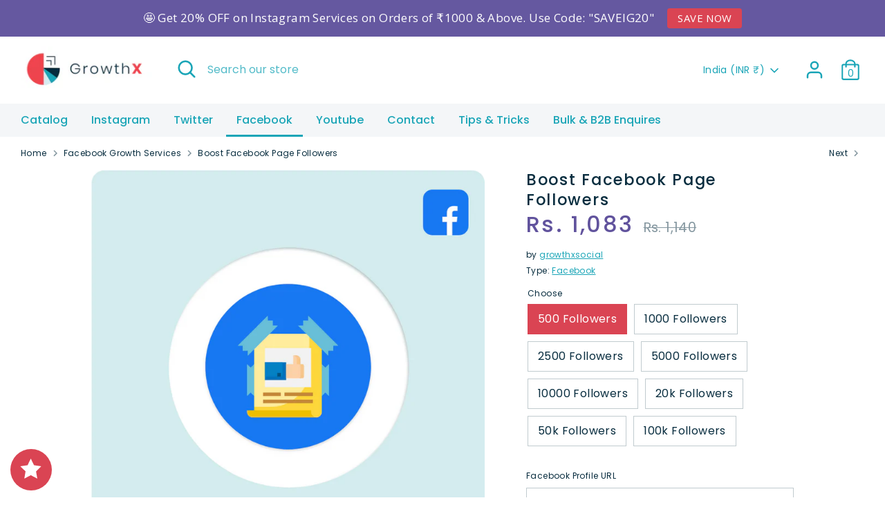

--- FILE ---
content_type: text/javascript
request_url: https://www.growthx.social/cdn/shop/t/22/assets/Shopflo_Rewards.js?v=68847762290924763491743849399
body_size: 30707
content:
const parser=new DOMParser;function createWidget(brandColor,brandName,accountID){const fontFamilyName="inter",WidgetContainer=document.createElement("div");WidgetContainer.style.position="fixed",WidgetContainer.style.zIndex="9999",WidgetContainer.style.backgroundColor=brandColor,WidgetContainer.style.color="#fff",WidgetContainer.style.cursor="pointer",WidgetContainer.style.bottom="10px",WidgetContainer.style.width="60px",WidgetContainer.style.height="60px",WidgetContainer.style.textAlign="center",WidgetContainer.style.borderRadius="50%",WidgetContainer.style.left="15px",WidgetContainer.onclick=openMainScreen;const StarSvgElement=document.createElementNS("http://www.w3.org/2000/svg","svg");StarSvgElement.setAttribute("width","72"),StarSvgElement.setAttribute("height","68"),StarSvgElement.setAttribute("viewBox","0 0 72 68"),StarSvgElement.setAttribute("fill","none"),StarSvgElement.style.width="35px",StarSvgElement.style.height="35px",StarSvgElement.style.position="relative",StarSvgElement.style.top="12px";const StarPathElement=document.createElementNS("http://www.w3.org/2000/svg","path");StarPathElement.setAttribute("d","M34.05 2L43.7062 21.5625L65.3 24.7188L49.675 39.9375L53.3625 61.4375L34.05 51.2812L14.7375 61.4375L18.425 39.9375L2.79999 24.7188L24.3937 21.5625L34.05 2Z"),StarPathElement.setAttribute("fill","white");const filterElement=document.createElementNS("http://www.w3.org/2000/svg","filter");filterElement.setAttribute("id","filter0_d_1295_5129"),StarSvgElement.appendChild(filterElement),StarSvgElement.appendChild(StarPathElement),WidgetContainer.appendChild(StarSvgElement),document.body.appendChild(WidgetContainer);const WidgetChildContainer=document.createElement("div");WidgetChildContainer.id="widget-childContainer",WidgetChildContainer.style.visibility="hidden",WidgetChildContainer.style.display="none",WidgetChildContainer.style.border="1px solid #f0f0f0",WidgetChildContainer.style.borderRadius="16px";const mainPanelSection=document.createElement("section");mainPanelSection.style.display="block",mainPanelSection.style.width="100%",mainPanelSection.style.height="100%",mainPanelSection.style.position="fixed",mainPanelSection.style.top="0px",mainPanelSection.style.left="0px",mainPanelSection.style.zIndex="2147483647";const mainPanel=document.createElement("div");mainPanel.className="main-panel",mainPanel.id="main-panel",mainPanel.style.position="fixed",mainPanel.style.bottom="75px",mainPanel.style.width="375px",mainPanel.style.height="600px",mainPanel.style.maxHeight="600px",mainPanel.style.backgroundColor="#ffffff",mainPanel.style.boxShadow="0px 2px 9px -1px rgba(0, 0, 0, 0.17)",mainPanel.style.boxSizing="border-box",mainPanel.style.color="#333333",mainPanel.style.zIndex="2147483647",mainPanel.style.left="10px",mainPanel.style.borderRadius="16px",mainPanel.style.overflow="auto";const scrollDiv=document.createElement("div");scrollDiv.className="scroll-div",scrollDiv.style.display="flex",scrollDiv.style.position="relative",scrollDiv.style.flexDirection="column",scrollDiv.style.msOverflowStyle="none",scrollDiv.style.scrollbarWidth="none",scrollDiv.style.overflow="none",scrollDiv.style.borderRadius="16px",scrollDiv.style.height="600px",scrollDiv.style.maxHeight="600px",mainPanel.appendChild(scrollDiv),mainPanelSection.appendChild(mainPanel),WidgetChildContainer.appendChild(mainPanelSection),document.body.appendChild(WidgetChildContainer);const headerContainer=document.createElement("div");headerContainer.style.display="flex",headerContainer.style.position="relative",headerContainer.style.flexDirection="row",headerContainer.style.alignItems="center",headerContainer.style.padding="16px",headerContainer.style.gap="8px",headerContainer.style.width="auto",headerContainer.style.fontFamily=fontFamilyName,headerContainer.style.height="60px",headerContainer.style.background="#FFFFFF",headerContainer.style.flex="none",headerContainer.style.order="0",headerContainer.style.alignSelf="stretch",headerContainer.style.flexGrow="0",headerContainer.style.borderRadius="8px 8px 0px 0px",headerContainer.style.borderBottom="1px solid #f0f0f0";const headerString=document.createElement("div");headerString.style.display="flex",headerString.style.flexDirection="column",headerString.style.alignItems="flex-start",headerString.style.padding="0px",headerString.style.justifyContent="space-between",headerString.style.gap="2px",headerString.style.width="259px",headerString.style.flex="none",headerString.style.order="0",headerString.style.flexGrow="0",headerString.textContent="My rewards",headerString.style.fontSize="16px",headerString.style.color="#1A1A1A",headerString.style.fontWeight="600",headerString.style.fontFamily=fontFamilyName,headerContainer.appendChild(headerString);const crossButton=parser.parseFromString(`<svg width="20" height="20" viewBox="0 0 20 20" fill="none" xmlns="http://www.w3.org/2000/svg">
<path d="M15 5L5 15" stroke="#6E6E6E" stroke-width="2" stroke-linecap="round" stroke-linejoin="round"/>
<path d="M5 5L15 15" stroke="#6E6E6E" stroke-width="2" stroke-linecap="round" stroke-linejoin="round"/>
</svg>`,"image/svg+xml").querySelector("svg");crossButton.style.position="absolute",crossButton.style.top="18px",crossButton.style.right="18px",crossButton.onclick=toggleWidget,crossButton.style.cursor="pointer",headerContainer.appendChild(crossButton),scrollDiv.appendChild(headerContainer);const mainScreenContainer=document.createElement("div"),phoneNumberEntryContainer=document.createElement("div");phoneNumberEntryContainer.style.display="flex",phoneNumberEntryContainer.style.justifyContent="space-between",phoneNumberEntryContainer.style.position="relative",phoneNumberEntryContainer.style.gap="8px",phoneNumberEntryContainer.style.margin="8px 16px 0px 16px";const countryCodeContainer=document.createElement("div");countryCodeContainer.style.display="flex",countryCodeContainer.style.flexDirection="column",countryCodeContainer.style.alignItems="flex-start",countryCodeContainer.style.padding="0px",countryCodeContainer.style.height="49px",countryCodeContainer.style.borderRadius="12px";const countryCode=document.createElement("input");countryCode.setAttribute("type","text"),countryCode.setAttribute("inputmode","numeric"),countryCode.setAttribute("value","+ 91"),countryCode.setAttribute("maxlength","10"),countryCode.style.boxSizing="border-box",countryCode.style.display="flex",countryCode.style.flexDirection="row",countryCode.style.alignItems="center",countryCode.style.padding="16px 12px",countryCode.style.gap="12px",countryCode.style.width="58px",countryCode.style.color="#4d4d4d",countryCode.style.height="49px",countryCode.style.background="#FFFFFF",countryCode.style.borderRadius="12px",countryCode.style.fontSize="14px",countryCode.style.fontFamily=fontFamilyName,countryCode.style.border=`2px solid ${brandColor}`,countryCode.style.boxShadow="none",countryCode.style.setProperty("outline","none","important"),countryCode.style.lineHeight="17px",countryCode.addEventListener("input",function(event){const numericValue=countryCode.value.replace(/\D/g,"");countryCode.value="+ "+numericValue}),countryCode.addEventListener("focus",function(){countryCode.style.border=`1px solid ${brandColor}`,countryCode.style.boxShadow=`0px 0px 2px ${brandColor}`}),countryCode.addEventListener("blur",function(){countryCode.style.border=`2px solid ${brandColor}`,countryCode.style.boxShadow="none"}),countryCodeContainer.appendChild(countryCode);const phoneNumberContainer=document.createElement("div");phoneNumberContainer.style.display="flex",phoneNumberContainer.style.flexDirection="column",phoneNumberContainer.style.alignItems="flex-start",phoneNumberContainer.style.padding="0px",phoneNumberContainer.style.width="281px",phoneNumberContainer.style.height="49px",phoneNumberContainer.style.borderRadius="12px";const phoneNumber=document.createElement("input");phoneNumber.setAttribute("type","text"),phoneNumber.setAttribute("inputmode","numeric"),phoneNumber.setAttribute("placeholder","Enter phone number"),phoneNumber.style.boxSizing="border-box",phoneNumber.style.display="flex",phoneNumber.style.fontFamily=fontFamilyName,phoneNumber.style.flexDirection="row",phoneNumber.style.alignItems="center",phoneNumber.style.padding="16px 12px",phoneNumber.style.gap="12px",phoneNumber.style.width="100%",phoneNumber.style.height="49px",phoneNumber.style.background="#FFFFFF",phoneNumber.style.borderRadius="12px",phoneNumber.style.fontSize="14px",phoneNumber.style.lineHeight="17px",phoneNumber.style.color="#949494",phoneNumber.style.outline="none",phoneNumber.style.border=`2px solid ${brandColor}`,phoneNumber.style.boxShadow="none",phoneNumber.addEventListener("input",function(event){phoneNumber.value=phoneNumber.value.replace(/\D/g,""),phoneNumber.value&&(phoneNumber.style.color="#4d4d4d")}),phoneNumber.addEventListener("focus",function(){phoneNumber.style.boxShadow=`0px 0px 2px ${brandColor}`,phoneNumber.style.border=`1px solid ${brandColor}`}),phoneNumber.addEventListener("blur",function(){phoneNumber.style.border=`2px solid ${brandColor}`,phoneNumber.style.boxShadow="none"}),phoneNumber.addEventListener("click",function(){countryCode.value==="+ 91"?phoneNumber.setAttribute("maxlength","10"):phoneNumber.setAttribute("maxlength","25")}),phoneNumberContainer.appendChild(phoneNumber),phoneNumberEntryContainer.appendChild(countryCodeContainer),phoneNumberEntryContainer.appendChild(phoneNumberContainer),mainScreenContainer.appendChild(phoneNumberEntryContainer);var errormessage=document.createElement("div");errormessage.textContent="Please enter a valid phone number and try again.",errormessage.className="error-text",errormessage.style.width="auto",errormessage.style.height="15px",errormessage.style.fontWeight="400",errormessage.style.fontFamily=fontFamilyName,errormessage.style.fontSize="12px",errormessage.style.lineHeight="15px",errormessage.style.color="#CB2711",errormessage.style.flex="none",errormessage.style.order="1",errormessage.style.flexGrow="0",errormessage.style.margin="8px 0px 0px 0px",errormessage.style.textAlign="center";const checkBalancebutton=document.createElement("div");checkBalancebutton.style.display="flex",checkBalancebutton.style.flexDirection="row",checkBalancebutton.style.fontFamily=fontFamilyName,checkBalancebutton.style.fontStyle="normal",checkBalancebutton.style.justifyContent="center",checkBalancebutton.style.alignItems="center",checkBalancebutton.style.width="100%";const checkBalanceLabel=document.createElement("button");checkBalanceLabel.innerText="Check balance",checkBalanceLabel.style.width="100%",checkBalanceLabel.style.height="55px",checkBalanceLabel.style.borderRadius="12px",checkBalanceLabel.style.background=brandColor,checkBalanceLabel.style.boxShadow=`inset 0px -1px 4px ${brandColor}`,checkBalanceLabel.style.fontSize="16px",checkBalanceLabel.style.lineHeight="19px",checkBalanceLabel.style.fontFamily=fontFamilyName,checkBalanceLabel.style.fontStyle="normal",checkBalanceLabel.style.display="flex",checkBalanceLabel.style.alignItems="center",checkBalanceLabel.style.justifyContent="center",checkBalanceLabel.style.color="#FFFFFF",checkBalanceLabel.style.border=`1px solid ${brandColor}`,checkBalanceLabel.style.margin="8px 16px",checkBalanceLabel.style.cursor="pointer",checkBalancebutton.onclick=checkRewardPoints,checkBalancebutton.style.borderBottom="1px solid #f0f0f0",checkBalancebutton.appendChild(checkBalanceLabel),mainScreenContainer.appendChild(checkBalancebutton);const earnRewardsContainer=document.createElement("div");earnRewardsContainer.style.display="flex",earnRewardsContainer.style.position="relative",earnRewardsContainer.style.flexDirection="row",earnRewardsContainer.style.alignItems="center",earnRewardsContainer.style.padding="16px",earnRewardsContainer.style.gap="12px",earnRewardsContainer.style.width="100%",earnRewardsContainer.style.fontFamily=fontFamilyName,earnRewardsContainer.style.height="60px",earnRewardsContainer.style.background="#FFFFFF",earnRewardsContainer.style.flex="none",earnRewardsContainer.style.order="0",earnRewardsContainer.style.alignSelf="stretch",earnRewardsContainer.style.flexGrow="0",earnRewardsContainer.style.margin="0px 0px 8px 0px",earnRewardsContainer.style.borderBottom="1px solid #f0f0f0",earnRewardsContainer.onclick=openEarnRewards;const earnRewardsSvgElement=parser.parseFromString(`<svg width="26" height="24" viewBox="0 0 26 24" fill="none" xmlns="http://www.w3.org/2000/svg">
<path fill-rule="evenodd" clip-rule="evenodd" d="M13.0024 10.9893C10.833 10.9893 9.07227 12.75 9.07227 14.9194C9.07227 17.0889 10.833 18.8496 13.0024 18.8496C15.1719 18.8496 16.9326 17.0889 16.9326 14.9194C16.9326 12.75 15.1719 10.9893 13.0024 10.9893ZM13.0024 12.8032C14.1706 12.8032 15.1187 13.7513 15.1187 14.9194C15.1187 16.0876 14.1706 17.0357 13.0024 17.0357C11.8343 17.0357 10.8862 16.0876 10.8862 14.9194C10.8862 13.7513 11.8343 12.8032 13.0024 12.8032Z" fill="#4D4D4D"/>
<path fill-rule="evenodd" clip-rule="evenodd" d="M26 8.87501C26 8.31382 25.7775 7.7757 25.3797 7.37911C24.9831 6.9813 24.445 6.75879 23.8838 6.75879H2.11622C1.55503 6.75879 1.01691 6.98129 0.620324 7.37911C0.222506 7.77571 0 8.31382 0 8.87501V20.9679C0 21.5291 0.222496 22.0672 0.620324 22.4638C1.01692 22.8616 1.55503 23.0841 2.11622 23.0841H23.8838C24.445 23.0841 24.9831 22.8617 25.3797 22.4638C25.7775 22.0672 26 21.5291 26 20.9679V8.87501ZM24.186 8.87501V20.9679C24.186 21.0477 24.1547 21.1252 24.0978 21.1819C24.0409 21.2388 23.9635 21.2702 23.8838 21.2702H2.11622C2.03645 21.2702 1.95891 21.2388 1.90223 21.1819C1.84534 21.125 1.81396 21.0477 1.81396 20.9679V8.87501C1.81396 8.79524 1.84534 8.7177 1.90223 8.66102C1.95912 8.60413 2.03645 8.57275 2.11622 8.57275H23.8838C23.9635 8.57275 24.0411 8.60413 24.0978 8.66102C24.1547 8.71791 24.186 8.79524 24.186 8.87501Z" fill="#4D4D4D"/>
<path fill-rule="evenodd" clip-rule="evenodd" d="M23.5936 7.28138C23.5936 7.28138 21.7023 3.22769 20.7674 1.22274C20.274 0.163332 19.0151 -0.29503 17.9557 0.198523L3.70782 6.84229C3.25311 7.05385 3.05712 7.59441 3.2689 8.0479C3.48046 8.5014 4.01978 8.6986 4.47327 8.48682L18.7212 1.84305C18.8736 1.77179 19.0526 1.83698 19.1238 1.98942L21.9489 8.04806C22.1604 8.50155 22.701 8.69875 23.1545 8.48698C23.608 8.27542 23.8039 7.73486 23.5934 7.28136L23.5936 7.28138Z" fill="#4D4D4D"/>
<path fill-rule="evenodd" clip-rule="evenodd" d="M19.0476 15.8276H21.4663C21.967 15.8276 22.3733 15.4213 22.3733 14.9207C22.3733 14.42 21.967 14.0137 21.4663 14.0137H19.0476C18.5469 14.0137 18.1406 14.42 18.1406 14.9207C18.1406 15.4213 18.5469 15.8276 19.0476 15.8276Z" fill="#4D4D4D"/>
<path fill-rule="evenodd" clip-rule="evenodd" d="M4.53589 15.8276H6.95457C7.45524 15.8276 7.86156 15.4213 7.86156 14.9207C7.86156 14.42 7.45524 14.0137 6.95457 14.0137H4.53589C4.03522 14.0137 3.62891 14.42 3.62891 14.9207C3.62891 15.4213 4.03522 15.8276 4.53589 15.8276Z" fill="#4D4D4D"/>
</svg>
`,"image/svg+xml").querySelector("svg");earnRewardsSvgElement.style.flexDirection="column",earnRewardsContainer.appendChild(earnRewardsSvgElement);const earnRewardsText=document.createElement("div");earnRewardsText.style.display="flex",earnRewardsText.style.flexDirection="column",earnRewardsText.style.alignItems="flex-start",earnRewardsText.style.padding="0px",earnRewardsText.style.justifyContent="space-between",earnRewardsText.style.gap="2px",earnRewardsText.style.width="259px",earnRewardsText.style.height="24px",earnRewardsText.style.flex="none",earnRewardsText.style.fontFamily=fontFamilyName,earnRewardsText.style.fontSize="14px",earnRewardsText.style.order="0",earnRewardsText.style.flexGrow="0",earnRewardsText.style.color="#4D4D4D",earnRewardsText.textContent="How to earn rewards",earnRewardsContainer.appendChild(earnRewardsText);const earnRewardsActionDiv=document.createElement("div");earnRewardsActionDiv.style.cursor="pointer",earnRewardsActionDiv.style.display="flex",earnRewardsActionDiv.style.flexDirection="column",earnRewardsActionDiv.style.alignItems="flex-start",earnRewardsActionDiv.style.padding="0px",earnRewardsActionDiv.style.justifyContent="center",earnRewardsActionDiv.style.gap="2px",earnRewardsActionDiv.style.width="16px",earnRewardsActionDiv.style.height="24px",earnRewardsActionDiv.style.flex="none",earnRewardsActionDiv.style.fontFamily=fontFamilyName,earnRewardsActionDiv.style.fontSize="14px",earnRewardsActionDiv.style.order="0",earnRewardsActionDiv.style.marginLeft="auto",earnRewardsActionDiv.style.flexGrow="0";const earnRewardsActionSvgElement=parser.parseFromString(`<svg width="16" height="16" viewBox="0 0 16 16" fill="none" xmlns="http://www.w3.org/2000/svg">
<path d="M3.33337 8H12.6667" stroke="#4D4D4D" stroke-width="1.7" stroke-linecap="round" stroke-linejoin="round"/>
<path d="M8 3.33325L12.6667 7.99992L8 12.6666" stroke="#4D4D4D" stroke-width="1.7" stroke-linecap="round" stroke-linejoin="round"/>
</svg>
`,"image/svg+xml").querySelector("svg");earnRewardsActionDiv.appendChild(earnRewardsActionSvgElement),earnRewardsContainer.appendChild(earnRewardsActionDiv),mainScreenContainer.appendChild(earnRewardsContainer),scrollDiv.appendChild(mainScreenContainer);const balanceContainer=document.createElement("div");balanceContainer.style.display="flex",balanceContainer.style.flexDirection="column",balanceContainer.style.alignItems="flex-start",balanceContainer.style.padding="0px",balanceContainer.style.gap="8px",balanceContainer.style.width="100",balanceContainer.style.height="auto",balanceContainer.style.flex="none",balanceContainer.style.order="1",balanceContainer.style.flexGrow="0",balanceContainer.style.margin="16px";const rewardBalanceText=document.createElement("div");rewardBalanceText.style.width="auto",rewardBalanceText.style.height="15px",rewardBalanceText.style.fontFamily=fontFamilyName,rewardBalanceText.style.fontStyle="normal",rewardBalanceText.style.fontWeight="400",rewardBalanceText.style.fontSize="12px",rewardBalanceText.style.lineHeight="15px",rewardBalanceText.style.textTransform="uppercase",rewardBalanceText.style.color="rgba(0, 0, 0, 0.42)",rewardBalanceText.style.flex="none",rewardBalanceText.style.order="0",rewardBalanceText.style.flexGrow="0";const walletBalanceContainer=document.createElement("div");walletBalanceContainer.style.display="flex",walletBalanceContainer.style.flexDirection="column",walletBalanceContainer.style.alignItems="flex-start",walletBalanceContainer.style.padding="8px 16px",walletBalanceContainer.style.gap="4px",walletBalanceContainer.style.width="100%",walletBalanceContainer.style.height="auto",walletBalanceContainer.style.background="#FFFFFF",walletBalanceContainer.style.border="1px solid #F0F0F0",walletBalanceContainer.style.borderRadius="8px",walletBalanceContainer.style.flex="none",walletBalanceContainer.style.order="1",walletBalanceContainer.style.alignSelf="stretch",walletBalanceContainer.style.flexGrow="0";const walletBalanceText=document.createElement("div");walletBalanceText.style.width="311px",walletBalanceText.style.height="17px",walletBalanceText.style.fontFamily=fontFamilyName,walletBalanceText.style.fontStyle="normal",walletBalanceText.style.fontWeight="400",walletBalanceText.style.fontSize="14px",walletBalanceText.style.lineHeight="17px",walletBalanceText.style.color="#949494",walletBalanceText.style.flex="none",walletBalanceText.style.order="0",walletBalanceText.style.alignSelf="stretch",walletBalanceText.style.flexGrow="0",walletBalanceText.textContent="Wallet balance";const amountElement=document.createElement("div");amountElement.style.width="311px",amountElement.style.height="34px",amountElement.style.fontFamily=fontFamilyName,amountElement.style.fontStyle="normal",amountElement.style.fontWeight="400",amountElement.style.fontSize="28px",amountElement.style.lineHeight="34px",amountElement.style.color="#4D4D4D",amountElement.style.flex="none",amountElement.style.order="1",amountElement.style.alignSelf="stretch",amountElement.style.flexGrow="0";const expirationElement=document.createElement("div");expirationElement.style.width="311px",expirationElement.style.height="17px",expirationElement.style.fontFamily=fontFamilyName,expirationElement.style.fontStyle="normal",expirationElement.style.fontWeight="400",expirationElement.style.fontSize="14px",expirationElement.style.lineHeight="17px",expirationElement.style.color="#C7981F",expirationElement.style.flex="none",expirationElement.style.order="2",expirationElement.style.alignSelf="stretch",expirationElement.style.flexGrow="0",balanceContainer.appendChild(rewardBalanceText),balanceContainer.appendChild(walletBalanceContainer),walletBalanceContainer.appendChild(walletBalanceText),walletBalanceContainer.appendChild(amountElement);const footerDiv=document.createElement("div");footerDiv.style.display="flex",footerDiv.style.botton="14",footerDiv.style.height="54px",footerDiv.style.alignItems="center",footerDiv.style.justifyContent="center",footerDiv.style.width="100%;",footerDiv.style.position="relative",footerDiv.style.marginTop="auto",footerDiv.style.order="2";const footerElement=parser.parseFromString(`<svg width="111" height="14" viewBox="0 0 111 14" fill="none" xmlns="http://www.w3.org/2000/svg" xmlns:xlink="http://www.w3.org/1999/xlink">
<path d="M0.5 11.7H10.5V1.7H0.5V11.7Z" fill="url(#pattern0)"/>
<path d="M14.88 11.12C14.4067 11.12 13.9667 11.0333 13.56 10.86C13.16 10.6867 12.8133 10.4467 12.52 10.14C12.2333 9.82667 12.0233 9.46333 11.89 9.05L13.02 8.56C13.2 8.98667 13.46 9.32333 13.8 9.57C14.14 9.81 14.5233 9.93 14.95 9.93C15.19 9.93 15.3967 9.89333 15.57 9.82C15.75 9.74 15.8867 9.63333 15.98 9.5C16.08 9.36667 16.13 9.20667 16.13 9.02C16.13 8.8 16.0633 8.62 15.93 8.48C15.8033 8.33333 15.61 8.22 15.35 8.14L13.92 7.68C13.34 7.5 12.9033 7.23 12.61 6.87C12.3167 6.51 12.17 6.08667 12.17 5.6C12.17 5.17333 12.2733 4.79667 12.48 4.47C12.6933 4.14333 12.9867 3.89 13.36 3.71C13.74 3.52333 14.1733 3.43 14.66 3.43C15.1067 3.43 15.5167 3.51 15.89 3.67C16.2633 3.82333 16.5833 4.04 16.85 4.32C17.1233 4.59333 17.3267 4.91667 17.46 5.29L16.34 5.79C16.1933 5.41667 15.9733 5.13 15.68 4.93C15.3867 4.72333 15.0467 4.62 14.66 4.62C14.4333 4.62 14.2333 4.66 14.06 4.74C13.8867 4.81333 13.75 4.92 13.65 5.06C13.5567 5.19333 13.51 5.35333 13.51 5.54C13.51 5.74667 13.5767 5.93 13.71 6.09C13.8433 6.24333 14.0467 6.36333 14.32 6.45L15.69 6.88C16.2833 7.07333 16.7267 7.34 17.02 7.68C17.32 8.02 17.47 8.44 17.47 8.94C17.47 9.36667 17.36 9.74333 17.14 10.07C16.92 10.3967 16.6167 10.6533 16.23 10.84C15.8433 11.0267 15.3933 11.12 14.88 11.12ZM20.9646 11.12C20.4046 11.12 19.9146 10.9933 19.4946 10.74C19.0746 10.4867 18.7479 10.1433 18.5146 9.71C18.2813 9.27667 18.1646 8.79667 18.1646 8.27C18.1646 7.72333 18.2813 7.24 18.5146 6.82C18.7546 6.39333 19.0779 6.05667 19.4846 5.81C19.8979 5.56333 20.3579 5.44 20.8646 5.44C21.2913 5.44 21.6646 5.51 21.9846 5.65C22.3113 5.79 22.5879 5.98333 22.8146 6.23C23.0413 6.47667 23.2146 6.76 23.3346 7.08C23.4546 7.39333 23.5146 7.73333 23.5146 8.1C23.5146 8.19333 23.5079 8.29 23.4946 8.39C23.4879 8.49 23.4713 8.57667 23.4446 8.65H19.2446V7.65H22.7046L22.0846 8.12C22.1446 7.81333 22.1279 7.54 22.0346 7.3C21.9479 7.06 21.8013 6.87 21.5946 6.73C21.3946 6.59 21.1513 6.52 20.8646 6.52C20.5913 6.52 20.3479 6.59 20.1346 6.73C19.9213 6.86333 19.7579 7.06333 19.6446 7.33C19.5379 7.59 19.4979 7.90667 19.5246 8.28C19.4979 8.61333 19.5413 8.91 19.6546 9.17C19.7746 9.42333 19.9479 9.62 20.1746 9.76C20.4079 9.9 20.6746 9.97 20.9746 9.97C21.2746 9.97 21.5279 9.90667 21.7346 9.78C21.9479 9.65333 22.1146 9.48333 22.2346 9.27L23.2946 9.79C23.1879 10.05 23.0213 10.28 22.7946 10.48C22.5679 10.68 22.2979 10.8367 21.9846 10.95C21.6779 11.0633 21.3379 11.12 20.9646 11.12ZM26.9277 11.12C26.3877 11.12 25.901 10.9967 25.4677 10.75C25.041 10.4967 24.7043 10.1567 24.4577 9.73C24.211 9.29667 24.0877 8.81 24.0877 8.27C24.0877 7.73 24.211 7.24667 24.4577 6.82C24.7043 6.39333 25.041 6.05667 25.4677 5.81C25.901 5.56333 26.3877 5.44 26.9277 5.44C27.3143 5.44 27.6743 5.51 28.0077 5.65C28.341 5.78333 28.6277 5.97 28.8677 6.21C29.1143 6.44333 29.291 6.72333 29.3977 7.05L28.2477 7.55C28.1477 7.27667 27.9777 7.05667 27.7377 6.89C27.5043 6.72333 27.2343 6.64 26.9277 6.64C26.641 6.64 26.3843 6.71 26.1577 6.85C25.9377 6.99 25.7643 7.18333 25.6377 7.43C25.511 7.67667 25.4477 7.96 25.4477 8.28C25.4477 8.6 25.511 8.88333 25.6377 9.13C25.7643 9.37667 25.9377 9.57 26.1577 9.71C26.3843 9.85 26.641 9.92 26.9277 9.92C27.241 9.92 27.5143 9.83667 27.7477 9.67C27.981 9.50333 28.1477 9.28 28.2477 9L29.3977 9.52C29.291 9.82667 29.1177 10.1033 28.8777 10.35C28.6377 10.59 28.351 10.78 28.0177 10.92C27.6843 11.0533 27.321 11.12 26.9277 11.12ZM32.1316 11.12C31.7116 11.12 31.345 11.0267 31.0316 10.84C30.725 10.6533 30.4883 10.3933 30.3216 10.06C30.1616 9.72667 30.0816 9.33667 30.0816 8.89V5.56H31.3916V8.78C31.3916 9.00667 31.435 9.20667 31.5216 9.38C31.615 9.54667 31.745 9.68 31.9116 9.78C32.085 9.87333 32.2783 9.92 32.4916 9.92C32.705 9.92 32.895 9.87333 33.0616 9.78C33.2283 9.68 33.3583 9.54333 33.4516 9.37C33.545 9.19667 33.5916 8.99 33.5916 8.75V5.56H34.9016V11H33.6616V9.93L33.7716 10.12C33.645 10.4533 33.435 10.7033 33.1416 10.87C32.855 11.0367 32.5183 11.12 32.1316 11.12ZM35.9194 11V5.56H37.1494V6.77L37.0494 6.59C37.176 6.18333 37.3727 5.9 37.6394 5.74C37.9127 5.58 38.2394 5.5 38.6194 5.5H38.9394V6.66H38.4694C38.096 6.66 37.796 6.77667 37.5694 7.01C37.3427 7.23667 37.2294 7.55667 37.2294 7.97V11H35.9194ZM42.0396 11.12C41.4796 11.12 40.9896 10.9933 40.5696 10.74C40.1496 10.4867 39.8229 10.1433 39.5896 9.71C39.3563 9.27667 39.2396 8.79667 39.2396 8.27C39.2396 7.72333 39.3563 7.24 39.5896 6.82C39.8296 6.39333 40.1529 6.05667 40.5596 5.81C40.9729 5.56333 41.4329 5.44 41.9396 5.44C42.3663 5.44 42.7396 5.51 43.0596 5.65C43.3863 5.79 43.6629 5.98333 43.8896 6.23C44.1163 6.47667 44.2896 6.76 44.4096 7.08C44.5296 7.39333 44.5896 7.73333 44.5896 8.1C44.5896 8.19333 44.5829 8.29 44.5696 8.39C44.5629 8.49 44.5463 8.57667 44.5196 8.65H40.3196V7.65H43.7796L43.1596 8.12C43.2196 7.81333 43.2029 7.54 43.1096 7.3C43.0229 7.06 42.8763 6.87 42.6696 6.73C42.4696 6.59 42.2263 6.52 41.9396 6.52C41.6663 6.52 41.4229 6.59 41.2096 6.73C40.9963 6.86333 40.8329 7.06333 40.7196 7.33C40.6129 7.59 40.5729 7.90667 40.5996 8.28C40.5729 8.61333 40.6163 8.91 40.7296 9.17C40.8496 9.42333 41.0229 9.62 41.2496 9.76C41.4829 9.9 41.7496 9.97 42.0496 9.97C42.3496 9.97 42.6029 9.90667 42.8096 9.78C43.0229 9.65333 43.1896 9.48333 43.3096 9.27L44.3696 9.79C44.2629 10.05 44.0963 10.28 43.8696 10.48C43.6429 10.68 43.3729 10.8367 43.0596 10.95C42.7529 11.0633 42.4129 11.12 42.0396 11.12ZM47.9127 11.12C47.386 11.12 46.916 10.9967 46.5027 10.75C46.0893 10.4967 45.7627 10.1533 45.5227 9.72C45.2827 9.28667 45.1627 8.80667 45.1627 8.28C45.1627 7.74667 45.2827 7.26667 45.5227 6.84C45.7627 6.41333 46.0893 6.07333 46.5027 5.82C46.9227 5.56667 47.3893 5.44 47.9027 5.44C48.316 5.44 48.6827 5.52333 49.0027 5.69C49.3293 5.85 49.586 6.07667 49.7727 6.37L49.5727 6.64V3.43H50.8827V11H49.6427V9.95L49.7827 10.21C49.596 10.5033 49.336 10.73 49.0027 10.89C48.6693 11.0433 48.306 11.12 47.9127 11.12ZM48.0527 9.92C48.3527 9.92 48.616 9.85 48.8427 9.71C49.0693 9.57 49.246 9.37667 49.3727 9.13C49.506 8.88333 49.5727 8.6 49.5727 8.28C49.5727 7.96667 49.506 7.68667 49.3727 7.44C49.246 7.18667 49.0693 6.99 48.8427 6.85C48.616 6.71 48.3527 6.64 48.0527 6.64C47.7593 6.64 47.496 6.71333 47.2627 6.86C47.0293 7 46.846 7.19333 46.7127 7.44C46.586 7.68 46.5227 7.96 46.5227 8.28C46.5227 8.6 46.586 8.88333 46.7127 9.13C46.846 9.37667 47.0293 9.57 47.2627 9.71C47.496 9.85 47.7593 9.92 48.0527 9.92ZM56.4488 11.12C56.0554 11.12 55.6921 11.0433 55.3588 10.89C55.0321 10.73 54.7721 10.5033 54.5788 10.21L54.7088 9.95V11H53.4788V3.43H54.7888V6.64L54.5888 6.37C54.7754 6.07667 55.0288 5.85 55.3488 5.69C55.6688 5.52333 56.0388 5.44 56.4588 5.44C56.9721 5.44 57.4354 5.56667 57.8488 5.82C58.2621 6.07333 58.5888 6.41333 58.8288 6.84C59.0754 7.26667 59.1988 7.74667 59.1988 8.28C59.1988 8.80667 59.0788 9.28667 58.8388 9.72C58.5988 10.1533 58.2721 10.4967 57.8588 10.75C57.4454 10.9967 56.9754 11.12 56.4488 11.12ZM56.2988 9.92C56.5988 9.92 56.8654 9.85 57.0988 9.71C57.3321 9.57 57.5121 9.37667 57.6388 9.13C57.7721 8.88333 57.8388 8.6 57.8388 8.28C57.8388 7.96 57.7721 7.68 57.6388 7.44C57.5121 7.19333 57.3321 7 57.0988 6.86C56.8654 6.71333 56.5988 6.64 56.2988 6.64C56.0121 6.64 55.7521 6.71 55.5188 6.85C55.2921 6.99 55.1121 7.18667 54.9788 7.44C54.8521 7.68667 54.7888 7.96667 54.7888 8.28C54.7888 8.6 54.8521 8.88333 54.9788 9.13C55.1121 9.37667 55.2921 9.57 55.5188 9.71C55.7521 9.85 56.0121 9.92 56.2988 9.92ZM60.5598 13.21C60.4132 13.21 60.2698 13.1967 60.1298 13.17C59.9898 13.15 59.8632 13.1133 59.7498 13.06V11.96C59.8365 11.98 59.9398 12 60.0598 12.02C60.1865 12.04 60.3032 12.05 60.4098 12.05C60.7098 12.05 60.9265 11.98 61.0598 11.84C61.1998 11.7 61.3232 11.5167 61.4298 11.29L61.7898 10.45L61.7698 11.55L59.3998 5.56H60.8098L62.4698 9.98H61.9698L63.6198 5.56H65.0398L62.6698 11.55C62.5298 11.9033 62.3598 12.2033 62.1598 12.45C61.9598 12.6967 61.7265 12.8833 61.4598 13.01C61.1998 13.1433 60.8998 13.21 60.5598 13.21Z" fill="#949494"/>
<g clip-path="url(#clip0_1295_5057)">
<path d="M72.439 5.40364L69.7543 8.08682C69.2387 8.60221 68.4024 8.60221 67.8868 8.08682C67.3711 7.57143 67.3711 6.73566 67.8868 6.22027L69.6378 4.47053C70.1535 3.95514 70.9897 3.95514 71.5054 4.47053L72.439 5.40364Z" fill="#949494"/>
<path d="M68.8336 10.6491L71.5183 7.96589C72.034 7.4505 72.8702 7.4505 73.3859 7.96589C73.9016 8.48128 73.9016 9.31705 73.3859 9.83244L71.6352 11.5822C71.1195 12.0976 70.2833 12.0976 69.7676 11.5822L68.8339 10.6491H68.8336Z" fill="#949494"/>
</g>
<path fill-rule="evenodd" clip-rule="evenodd" d="M102.008 3H101.125V3.00733C99.9391 3.00988 99.1778 3.79047 99.1778 4.99282V5.6004V6.83726V10.9384H100.64V6.97605H101.768V5.6004H100.64V5.01452C100.64 4.41778 101.066 4.27674 101.393 4.27674H102.007V3.23757H102.008V3ZM82.4567 7.80288C82.4894 7.217 82.8496 6.76131 83.4607 6.76131C84.1591 6.76131 84.4537 7.22785 84.4537 7.82458V10.9384H85.9051V7.57504C85.9051 6.40327 85.2722 5.45935 83.9081 5.45935C83.3952 5.45935 82.8059 5.63295 82.4567 6.04523V3.00732L81.0053 3.37218V10.9384H82.4567V7.80288ZM75.9535 9.45203C76.019 10.0596 76.5755 11.1012 78.1906 11.1012C79.5983 11.1012 80.2749 10.2115 80.2749 9.34354C80.2749 8.56236 79.7402 7.92223 78.6816 7.70524L77.9178 7.54249C77.6231 7.48824 77.4267 7.3255 77.4267 7.0651C77.4267 6.76131 77.7322 6.53347 78.1142 6.53347C78.7253 6.53347 78.9545 6.93491 78.9981 7.24955L80.2094 6.97831C80.1439 6.40327 79.631 5.43765 78.1033 5.43765C76.9465 5.43765 76.0954 6.22968 76.0954 7.18445C76.0954 7.93308 76.5646 8.55151 77.6013 8.77935L78.3106 8.9421C78.7253 9.0289 78.889 9.22419 78.889 9.46288C78.889 9.74498 78.6598 9.99452 78.1797 9.99452C77.5467 9.99452 77.2303 9.60393 77.1975 9.18079L75.9535 9.45203ZM87.9892 8.26942C87.9892 9.26759 88.644 9.78837 89.3533 9.78837C90.0626 9.78837 90.7174 9.27844 90.7174 8.26942C90.7174 7.2604 90.0626 6.75046 89.3533 6.75046C88.644 6.75046 87.9892 7.2604 87.9892 8.26942ZM86.5378 8.26942C86.5378 6.62027 87.7491 5.43765 89.3533 5.43765C90.9574 5.43765 92.1687 6.62027 92.1687 8.26942C92.1687 9.90772 90.9574 11.1012 89.3533 11.1012C87.7491 11.1012 86.5378 9.90772 86.5378 8.26942ZM94.3293 12.9999V10.4177C94.5912 10.7757 95.1368 11.0686 95.8788 11.0686C97.3957 11.0686 98.4106 9.87517 98.4106 8.25857C98.4106 6.67452 97.5048 5.48105 95.9334 5.48105C95.1259 5.48105 94.5257 5.83909 94.2856 6.25138L93.9865 5.6655L92.8779 5.90961V12.9999H94.3293ZM96.981 8.26942C96.981 9.22419 96.3917 9.77752 95.6497 9.77752C94.9076 9.77752 94.3074 9.21334 94.3074 8.26942C94.3074 7.3255 94.9076 6.77216 95.6497 6.77216C96.3917 6.77216 96.981 7.3255 96.981 8.26942ZM104.028 10.9384V3.00732L102.576 3.33824V10.9384H104.028ZM106.193 8.26942C106.193 9.26759 106.848 9.78837 107.557 9.78837C108.266 9.78837 108.921 9.27844 108.921 8.26942C108.921 7.2604 108.266 6.75046 107.557 6.75046C106.848 6.75046 106.193 7.2604 106.193 8.26942ZM104.741 8.26942C104.741 6.62027 105.953 5.43765 107.557 5.43765C109.161 5.43765 110.372 6.62027 110.372 8.26942C110.372 9.90772 109.161 11.1012 107.557 11.1012C105.953 11.1012 104.741 9.90772 104.741 8.26942Z" fill="#949494"/>
<defs>
<pattern id="pattern0" patternContentUnits="objectBoundingBox" width="1" height="1">
<use xlink:href="#image0_1295_5057" transform="scale(0.00625)"/>
</pattern>
<clipPath id="clip0_1295_5057">
<rect width="6.27229" height="8.13535" fill="white" transform="translate(67.5 4.08398)"/>
</clipPath>
<image id="image0_1295_5057" width="160" height="160" xlink:href="[data-uri]"/>
</defs>
</svg>
`,"image/svg+xml").querySelector("svg");footerDiv.appendChild(footerElement),scrollDiv.appendChild(footerDiv);const backButton=parser.parseFromString(`<svg width="24" height="24" viewBox="0 0 24 24" fill="none" xmlns="http://www.w3.org/2000/svg">
<path d="M19 12H5" stroke="#6E6E6E" stroke-width="2" stroke-linecap="round" stroke-linejoin="round"/>
<path d="M12 19L5 12L12 5" stroke="#6E6E6E" stroke-width="2" stroke-linecap="round" stroke-linejoin="round"/>
</svg>`,"image/svg+xml").querySelector("svg");backButton.style.position="relative",backButton.onclick=goBack,backButton.style.cursor="pointer",backButton.style.flexDirection="column";const earnRewardsTextContainer=document.createElement("div");earnRewardsTextContainer.style.width="auto",earnRewardsTextContainer.style.height="auto",earnRewardsTextContainer.style.fontFamily=fontFamilyName,earnRewardsTextContainer.style.fontStyle="normal",earnRewardsTextContainer.style.fontWeight="500",earnRewardsTextContainer.style.fontSize="16px",earnRewardsTextContainer.style.lineHeight="19px",earnRewardsTextContainer.style.color="#4D4D4D",earnRewardsTextContainer.style.flex="none",earnRewardsTextContainer.style.order="1",earnRewardsTextContainer.style.alignSelf="stretch",earnRewardsTextContainer.style.flexGrow="0",earnRewardsTextContainer.style.margin="16px";const transactionContainer=document.createElement("div");transactionContainer.style.display="flex",transactionContainer.style.position="relative",transactionContainer.style.flexDirection="row",transactionContainer.style.alignItems="center",transactionContainer.style.padding="16px",transactionContainer.style.gap="12px",transactionContainer.style.width="100%",transactionContainer.style.fontFamily=fontFamilyName,transactionContainer.style.height="60px",transactionContainer.style.background="#FFFFFF",transactionContainer.style.flex="none",transactionContainer.style.order="0",transactionContainer.style.alignSelf="stretch",transactionContainer.style.flexGrow="0",transactionContainer.style.margin="0px 0px 8px 0px",transactionContainer.style.borderBottom="1px solid #f0f0f0",transactionContainer.style.borderTop="1px solid #f0f0f0";const transactionSvgElement=parser.parseFromString(`<svg width="25" height="25" viewBox="0 0 25 25" fill="none" xmlns="http://www.w3.org/2000/svg">
<g clip-path="url(#clip0_1307_7592)">
<path d="M1.08972 4.68652V10.6865H7.08972" stroke="#4D4D4D" stroke-width="2" stroke-linecap="round" stroke-linejoin="round"/>
<path d="M3.59972 15.6865C4.24812 17.5268 5.47706 19.1067 7.10138 20.1878C8.7257 21.269 10.6574 21.7931 12.6054 21.6809C14.5535 21.5688 16.4123 20.8266 17.9018 19.5662C19.3914 18.3058 20.431 16.5954 20.8639 14.6928C21.2969 12.7902 21.0998 10.7984 20.3023 9.01757C19.5049 7.23672 18.1502 5.76327 16.4426 4.81924C14.7349 3.87521 12.7666 3.51174 10.8344 3.78359C8.90217 4.05544 7.11063 4.94789 5.72972 6.32647L1.08972 10.6865" stroke="#4D4D4D" stroke-width="2" stroke-linecap="round" stroke-linejoin="round"/>
</g>
<defs>
<clipPath id="clip0_1307_7592">
<rect width="24" height="24" fill="white" transform="translate(0.0897217 0.686523)"/>
</clipPath>
</defs>
</svg>
`,"image/svg+xml").querySelector("svg");transactionSvgElement.style.flexDirection="column",transactionContainer.appendChild(transactionSvgElement);const transactionText=document.createElement("div");transactionText.style.display="flex",transactionText.style.flexDirection="column",transactionText.style.alignItems="flex-start",transactionText.style.padding="0px",transactionText.style.justifyContent="space-between",transactionText.style.gap="2px",transactionText.style.width="259px",transactionText.style.height="24px",transactionText.style.flex="none",transactionText.style.fontFamily=fontFamilyName,transactionText.style.fontSize="14px",transactionText.style.order="0",transactionText.style.flexGrow="0",transactionText.style.color="#4D4D4D",transactionText.textContent="View transactions",transactionContainer.appendChild(transactionText);const transactionActionDiv=document.createElement("div");transactionActionDiv.style.cursor="pointer",transactionActionDiv.style.display="flex",transactionActionDiv.style.flexDirection="column",transactionActionDiv.style.alignItems="flex-start",transactionActionDiv.style.padding="0px",transactionActionDiv.style.justifyContent="center",transactionActionDiv.style.gap="2px",transactionActionDiv.style.width="16px",transactionActionDiv.style.height="24px",transactionActionDiv.style.flex="none",transactionActionDiv.style.fontFamily=fontFamilyName,transactionActionDiv.style.fontSize="16px",transactionActionDiv.style.order="0",transactionActionDiv.style.flexGrow="0",transactionActionDiv.style.marginLeft="auto",transactionActionDiv.onclick=openTransaction;const transactionActionSvgElement=parser.parseFromString(`<svg width="16" height="16" viewBox="0 0 16 16" fill="none" xmlns="http://www.w3.org/2000/svg">
<path d="M3.33337 8H12.6667" stroke="#4D4D4D" stroke-width="1.7" stroke-linecap="round" stroke-linejoin="round"/>
<path d="M8 3.33325L12.6667 7.99992L8 12.6666" stroke="#4D4D4D" stroke-width="1.7" stroke-linecap="round" stroke-linejoin="round"/>
</svg>
`,"image/svg+xml").querySelector("svg");transactionActionSvgElement.style.flexDirection="column",transactionActionDiv.appendChild(transactionActionSvgElement),transactionContainer.appendChild(transactionActionDiv);const transactionDetailsContainer=document.createElement("div");transactionDetailsContainer.style.display="flex",transactionDetailsContainer.style.flexDirection="column",transactionDetailsContainer.style.alignItems="flex-start",transactionDetailsContainer.style.padding="0px",transactionDetailsContainer.style.gap="8px",transactionDetailsContainer.style.height="286px",transactionDetailsContainer.style.flex="none",transactionDetailsContainer.style.order="1",transactionDetailsContainer.style.flexGrow="0",transactionDetailsContainer.style.margin="16px";const transactionDetailsText=document.createElement("div");transactionDetailsText.style.width="auto",transactionDetailsText.style.height="auto",transactionDetailsText.style.fontFamily=fontFamilyName,transactionDetailsText.style.fontStyle="normal",transactionDetailsText.style.fontWeight="500",transactionDetailsText.style.fontSize="12px",transactionDetailsText.style.lineHeight="15px",transactionDetailsText.style.textTransform="uppercase",transactionDetailsText.style.color="rgba(0, 0, 0, 0.42)",transactionDetailsText.style.flex="none",transactionDetailsText.style.order="0",transactionDetailsText.style.flexGrow="0",transactionDetailsText.style.padding="0px 4px",transactionDetailsText.textContent="Transactions";const wallettransactionDetailsContainer=document.createElement("div");wallettransactionDetailsContainer.style.display="flex",wallettransactionDetailsContainer.style.flexDirection="column",wallettransactionDetailsContainer.style.msOverflowStyle="none",wallettransactionDetailsContainer.style.scrollbarWidth="none",wallettransactionDetailsContainer.style.height="234px";const table=document.createElement("table");table.style.borderCollapse="collapse",table.style.width="100%",table.style.boxShadow="none",table.style.fontFamily=fontFamilyName;const thead=document.createElement("thead"),headerRow=document.createElement("tr");["AMOUNT","EVENT"].forEach((headerText,index)=>{const th=document.createElement("th");th.style.border="1px solid #F0F0F0F",th.style.textAlign="start",th.style.background="#FAFAFA",th.style.padding="0px 12px 0px",th.style.borderWidth="0px 0px",th.style.color="rgba(0, 0, 0, 0.42)",th.style.fontSize="10px",th.textContent=headerText,index===0?(th.style.width="32%",th.style.borderRadius="8px 0px 0px 0px"):(th.style.width="68%",th.style.borderRadius="0px 8px 0px 0px"),headerRow.appendChild(th)}),thead.appendChild(headerRow),thead.style.height="26px",thead.style.display="table",thead.style.tableLayout="fixed",thead.style.width="100%",table.appendChild(thead);const tbody=document.createElement("tbody");tbody.style.maxHeight="208px",tbody.style.overflowY="scroll",tbody.style.display="block",tbody.style.borderRadius="0px 0px 8px 8px",tbody.style.border="1px solid #f0f0f0",table.appendChild(tbody),wallettransactionDetailsContainer.appendChild(table),transactionDetailsContainer.appendChild(transactionDetailsText),transactionDetailsContainer.appendChild(wallettransactionDetailsContainer);function resizeCss(){const mediaQueryWidth=window.matchMedia("(max-width: 600px)"),mediaQueryHeight=window.matchMedia("(max-height: 660px)");mediaQueryWidth.matches?(mainPanel.style.minWidth="100vw",mainPanel.style.minHeight="100vh",scrollDiv.style.minWidth="100vw",scrollDiv.style.minHeight="100vh",scrollDiv.style.width="100vw",phoneNumberContainer.style.width="100%",mainPanel.style.top="0px",mainPanel.style.left="0px",mainPanel.style.borderRadius="0px"):!mediaQueryWidth.matches&&mediaQueryHeight.matches?(mainPanel.style.minHeight="100vh",scrollDiv.style.minHeight="100vh",mainPanel.style.top="0px",mainPanel.style.left="0px",mainPanel.style.borderRadius="0px"):(mainPanel.style.minWidth="375px",mainPanel.style.minHeight="600px",scrollDiv.style.minWidth="375px",scrollDiv.style.minHeight="600px",scrollDiv.style.width="375px",mainPanel.style.left="10px",mainPanel.style.removeProperty("top"),phoneNumberContainer.style.width="281px",mainPanel.style.borderRadius="16px")}resizeCss();function openMainScreen(){toggleWidget()}function checkRewardPoints(){const merchantId=accountID,phoneNumberEndPoint=countryCode.value.replace(/\s/g,"")+phoneNumber.value,url=`https://api.shopflo.co/banksy/api/v1/issuer/8d593cf0-99a5-4c0b-8988-0069fff0c197/merchant/${merchantId}/user-wallet/user-wallet-details?phone-number=${encodeURIComponent(phoneNumberEndPoint)}`;fetch(url).then(response=>{if(!response.ok)throw new Error(`HTTP error! Status: ${response.status}`);return response.json()}).then(data=>{console.log(data.success);const coinName=data.data.coin_name,coinNamePlural=data.data.coin_name_plural.toLowerCase(),totalBalance=data.data.total_balance,burnMultiplier=data.data.burn_multiplier,earnMultiplier=data.data.earn_multiplier,walletExists=data.data.wallet_exists,coinExpirationAmount=data.data.coin_expiry_details.amount,coinExpirationExpiry=data.data.coin_expiry_details.expiry,coinExpirationTimeUnit=data.data.coin_expiry_details.time_unit.toLowerCase();walletExists?(mainScreenContainer.insertBefore(transactionContainer,earnRewardsContainer),totalBalance==="0"?(rewardBalanceText.textContent="No rewards found for "+countryCode.value+" "+phoneNumber.value,expirationElement.textContent="Rewards expired",amountElement.textContent="\u20B9"+totalBalance):totalBalance==="1"?(rewardBalanceText.innerHTML=coinName+" balance for <span style='color:#4D4D4D;'>"+countryCode.value+" "+phoneNumber.value+"</span>",amountElement.textContent="\u20B9"+totalBalance,expirationElement.textContent="Rewards expired"):(rewardBalanceText.innerHTML=coinNamePlural+" balance for <span style='color:#4D4D4D;'>"+countryCode.value+" "+phoneNumber.value+"</span>",amountElement.textContent="\u20B9"+totalBalance,expirationElement.textContent="\u20B9"+coinExpirationAmount+" expiring in "+coinExpirationExpiry+" "+coinExpirationTimeUnit),coinExpirationAmount>0&&walletBalanceContainer.appendChild(expirationElement)):(rewardBalanceText.innerHTML="No rewards found for <span style='color:#4D4D4D;'>"+countryCode.value+" "+phoneNumber.value+"</span>",amountElement.textContent="\u20B90",walletBalanceContainer.contains(expirationElement)&&walletBalanceContainer.removeChild(expirationElement)),console.log(data.data.transactions[0]),createTransactionTable(data.data.transactions)}).catch(error=>{rewardBalanceText.innerHTML="No rewards found for <span style=' color:#4D4D4D;'>"+countryCode.value+" "+phoneNumber.value+"</span>",amountElement.textContent="\u20B90",walletBalanceContainer.contains(expirationElement)&&walletBalanceContainer.removeChild(expirationElement),console.error("Fetch error:",error)});var inputValue=phoneNumber.value.trim();if(console.log(countryCode.value),inputValue.length===10&&countryCode.value==="+ 91"||countryCode.value!=="+ 91"&&countryCode.value.length>2){mainScreenContainer.contains(errormessage)&&mainScreenContainer.removeChild(errormessage),headerContainer.prepend(backButton),mainScreenContainer.removeChild(checkBalancebutton),mainScreenContainer.replaceChild(balanceContainer,phoneNumberEntryContainer);return}mainScreenContainer.insertBefore(errormessage,checkBalancebutton),phoneNumber.style.border="2px solid rgb(203, 39, 17)",phoneNumber.style.boxShadow="none"}function createTransactionTable(transactions){for(;tbody.firstChild;)tbody.removeChild(tbody.firstChild);transactions.forEach(transactionData=>{var timestamp=transactionData.created_on,date=new Date(timestamp),monthNames=["January","February","March","April","May","June","July","August","September","October","November","December"],year=date.getFullYear(),month=date.getMonth(),day=date.getDate(),hours=date.getHours(),minutes=date.getMinutes(),ampm=hours>=12?"PM":"AM";hours=hours%12,hours=hours||12;var formattedDate=`${day} ${monthNames[month]} ${year} at ${hours}:${minutes} ${ampm}`;const row=document.createElement("tr");row.style.display="table",row.style.tableLayout="fixed",row.style.borderBottom="1px solid #f0f0f0",row.style.height="52px",row.style.width="100%";const idCell=document.createElement("td");idCell.style.color="#4d4d4d",idCell.style.fontSize="14px",idCell.style.width="35%",idCell.style.height="52px",row.appendChild(idCell);const amountCell=document.createElement("td");amountCell.style.color="#4d4d4d",amountCell.style.fontSize="14px",amountCell.style.width="65%",amountCell.style.height="52px",row.appendChild(amountCell),transactionData.transaction_type==="CREDIT"?(idCell.innerHTML='<span style="color: #2C874A; font-size: 18px; display: inline-flex; height: 52px; width: 30px; align-items: center; justify-content: center;">+</span>\u20B9 '+transactionData.amount,amountCell.innerHTML='Rewards credited <span style="font-weight: 400; font-size: 12px;line-height: 15px;display: block;color: #949494;">'+formattedDate+"</span>",transactionData.reference==="ORDER"&&(amountCell.innerHTML='Rewards on purchase <span style="font-weight: 400; font-size: 12px;line-height: 15px;display: block;color: #949494;">'+formattedDate+"</span>")):(idCell.innerHTML='<span style="color: #CB2711; font-size: 18px; display: inline-flex; height: 52px; width: 30px; align-items: center; justify-content: center;">\u2013</span>\u20B9 '+transactionData.amount,amountCell.innerHTML='Spent on purchase <span style="font-weight: 400; font-size: 12px;line-height: 15px;display: block;color: #949494;">'+formattedDate+"</span>"),idCell.style.border="none",idCell.style.padding="0px 0px 0px 0px",amountCell.style.border="none",amountCell.style.padding="0px 0px 0px 8px",tbody.appendChild(row)})}function openEarnRewards(){headerString.textContent="Earn rewards",fetch(`https://api.shopflo.co/banksy/api/v1/issuer/8d593cf0-99a5-4c0b-8988-0069fff0c197/merchant/${accountID}/user-wallet/merchant-configuration`).then(response=>{if(!response.ok)throw new Error("Network response was not ok");return response.json()}).then(data=>{console.log("Data from the API:",data);const pluralCoinName=data.data.configurations.coin_name_plural;earnRewardsTextContainer.innerHTML="Unlock "+pluralCoinName+" on every purchase with "+brandName+"<br><br>Happy Shopping!"}).catch(error=>{console.error("Error fetching data:",error)}),headerContainer.prepend(backButton),scrollDiv.contains(mainScreenContainer)&&scrollDiv.removeChild(mainScreenContainer),scrollDiv.appendChild(earnRewardsTextContainer)}function goBack(){headerContainer.removeChild(backButton),headerString.textContent="My rewards",scrollDiv.contains(earnRewardsTextContainer)&&scrollDiv.removeChild(earnRewardsTextContainer),mainScreenContainer.contains(balanceContainer)&&!mainScreenContainer.contains(transactionDetailsContainer)?(mainScreenContainer.replaceChild(phoneNumberEntryContainer,balanceContainer),mainScreenContainer.insertBefore(checkBalancebutton,phoneNumberEntryContainer.nextSibling),mainScreenContainer.contains(transactionContainer)&&mainScreenContainer.removeChild(transactionContainer)):mainScreenContainer.contains(transactionDetailsContainer)&&(headerContainer.prepend(backButton),mainScreenContainer.appendChild(transactionContainer),mainScreenContainer.appendChild(earnRewardsContainer),mainScreenContainer.removeChild(transactionDetailsContainer)),scrollDiv.insertBefore(mainScreenContainer,footerDiv)}function openTransaction(){headerContainer.prepend(backButton),mainScreenContainer.removeChild(transactionContainer),mainScreenContainer.removeChild(earnRewardsContainer),mainScreenContainer.appendChild(transactionDetailsContainer)}function toggleWidget(){const WidgetChildContainer2=document.getElementById("widget-childContainer");WidgetChildContainer2.style.visibility==="visible"&&WidgetChildContainer2.style.display==="block"?(WidgetChildContainer2.style.visibility="hidden",WidgetChildContainer2.style.display="none"):(WidgetChildContainer2.style.visibility="visible",WidgetChildContainer2.style.display="block")}window.addEventListener("resize",resizeCss)}function fatchShopDetails(){const apiURL="https://api.shopflo.co/public/api/v1/merchant-apps",shopURL=window.location.host;let primaryColor,displayName,accounId;const fullURL=`${apiURL}?shop-url=${shopURL}`;fetch(fullURL),fetch(fullURL).then(response=>{if(!response.ok)throw new Error(`HTTP error! Status: ${response.status}`);return response.json()}).then(data=>{primaryColor=data.response.attributes.ui.color_pallet.primary_color,displayName=data.response.attributes.shop_data.name,accounId=data.response.account_id,console.log(`Primary Color: ${primaryColor}`),console.log(`Display Name: ${displayName}`),createWidget(primaryColor,displayName,accounId)}).catch(error=>{console.error("Fetch error:",error)})}var link=document.createElement("link");link.rel="stylesheet",link.href="https://fonts.googleapis.com/css2?family=Inter&display=swap",document.head.appendChild(link),document.addEventListener("DOMContentLoaded",fatchShopDetails);
//# sourceMappingURL=/cdn/shop/t/22/assets/Shopflo_Rewards.js.map?v=68847762290924763491743849399
